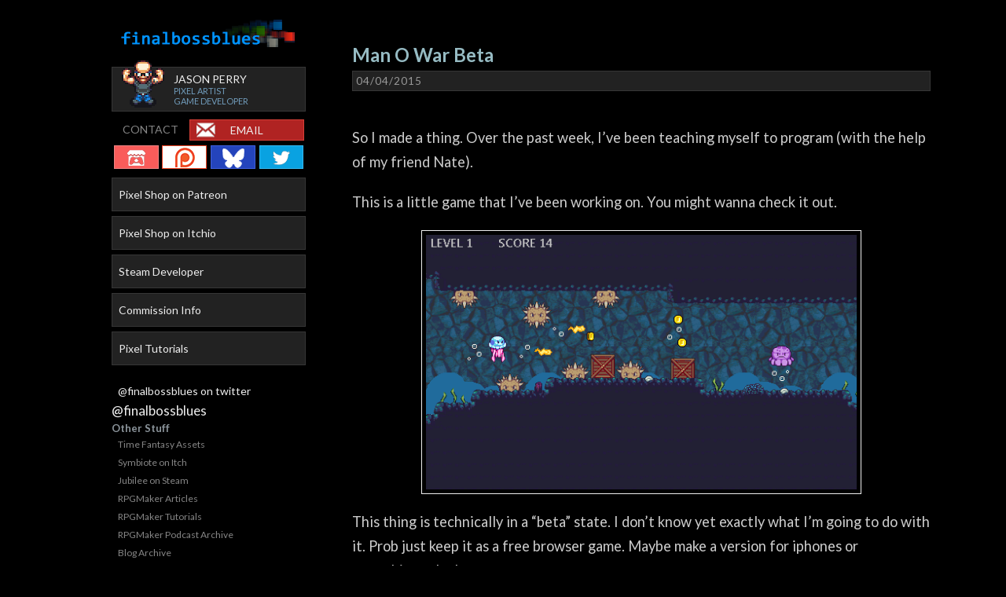

--- FILE ---
content_type: text/html; charset=UTF-8
request_url: https://finalbossblues.com/man-o-war-beta/
body_size: 5178
content:
<!DOCTYPE html>

<html lang="en-US">

	<head profile="http://gmpg.org/xfn/11">
		
		<meta http-equiv="Content-Type" content="text/html; charset=UTF-8" />
		<meta name="viewport" content="width=device-width, initial-scale=1.0, maximum-scale=1.0, user-scalable=no" >
		 
		<title>Man O War Beta &#8211; final boss blues</title>
<link rel='dns-prefetch' href='//s0.wp.com' />
<link rel='dns-prefetch' href='//fonts.googleapis.com' />
<link rel='dns-prefetch' href='//s.w.org' />
<link rel="alternate" type="application/rss+xml" title="final boss blues &raquo; Feed" href="https://finalbossblues.com/feed/" />
<link rel="alternate" type="application/rss+xml" title="final boss blues &raquo; Comments Feed" href="https://finalbossblues.com/comments/feed/" />
<link rel="alternate" type="application/rss+xml" title="final boss blues &raquo; Man O War Beta Comments Feed" href="https://finalbossblues.com/man-o-war-beta/feed/" />
		<script type="text/javascript">
			window._wpemojiSettings = {"baseUrl":"https:\/\/s.w.org\/images\/core\/emoji\/11.2.0\/72x72\/","ext":".png","svgUrl":"https:\/\/s.w.org\/images\/core\/emoji\/11.2.0\/svg\/","svgExt":".svg","source":{"concatemoji":"https:\/\/finalbossblues.com\/wp-includes\/js\/wp-emoji-release.min.js?ver=5.1.19"}};
			!function(e,a,t){var n,r,o,i=a.createElement("canvas"),p=i.getContext&&i.getContext("2d");function s(e,t){var a=String.fromCharCode;p.clearRect(0,0,i.width,i.height),p.fillText(a.apply(this,e),0,0);e=i.toDataURL();return p.clearRect(0,0,i.width,i.height),p.fillText(a.apply(this,t),0,0),e===i.toDataURL()}function c(e){var t=a.createElement("script");t.src=e,t.defer=t.type="text/javascript",a.getElementsByTagName("head")[0].appendChild(t)}for(o=Array("flag","emoji"),t.supports={everything:!0,everythingExceptFlag:!0},r=0;r<o.length;r++)t.supports[o[r]]=function(e){if(!p||!p.fillText)return!1;switch(p.textBaseline="top",p.font="600 32px Arial",e){case"flag":return s([55356,56826,55356,56819],[55356,56826,8203,55356,56819])?!1:!s([55356,57332,56128,56423,56128,56418,56128,56421,56128,56430,56128,56423,56128,56447],[55356,57332,8203,56128,56423,8203,56128,56418,8203,56128,56421,8203,56128,56430,8203,56128,56423,8203,56128,56447]);case"emoji":return!s([55358,56760,9792,65039],[55358,56760,8203,9792,65039])}return!1}(o[r]),t.supports.everything=t.supports.everything&&t.supports[o[r]],"flag"!==o[r]&&(t.supports.everythingExceptFlag=t.supports.everythingExceptFlag&&t.supports[o[r]]);t.supports.everythingExceptFlag=t.supports.everythingExceptFlag&&!t.supports.flag,t.DOMReady=!1,t.readyCallback=function(){t.DOMReady=!0},t.supports.everything||(n=function(){t.readyCallback()},a.addEventListener?(a.addEventListener("DOMContentLoaded",n,!1),e.addEventListener("load",n,!1)):(e.attachEvent("onload",n),a.attachEvent("onreadystatechange",function(){"complete"===a.readyState&&t.readyCallback()})),(n=t.source||{}).concatemoji?c(n.concatemoji):n.wpemoji&&n.twemoji&&(c(n.twemoji),c(n.wpemoji)))}(window,document,window._wpemojiSettings);
		</script>
		<style type="text/css">
img.wp-smiley,
img.emoji {
	display: inline !important;
	border: none !important;
	box-shadow: none !important;
	height: 1em !important;
	width: 1em !important;
	margin: 0 .07em !important;
	vertical-align: -0.1em !important;
	background: none !important;
	padding: 0 !important;
}
</style>
	<link rel='stylesheet' id='wp-block-library-css'  href='https://finalbossblues.com/wp-includes/css/dist/block-library/style.min.css?ver=5.1.19' type='text/css' media='all' />
<link rel='stylesheet' id='contact-form-7-css'  href='https://finalbossblues.com/wp-content/plugins/contact-form-7/includes/css/styles.css?ver=5.1.1' type='text/css' media='all' />
<link rel='stylesheet' id='gallery-all-css-css'  href='https://finalbossblues.com/wp-content/plugins/gallery-images/style/gallery-all.css?ver=5.1.19' type='text/css' media='all' />
<link rel='stylesheet' id='style2-os-css-css'  href='https://finalbossblues.com/wp-content/plugins/gallery-images/style/style2-os.css?ver=5.1.19' type='text/css' media='all' />
<link rel='stylesheet' id='lightbox-css-css'  href='https://finalbossblues.com/wp-content/plugins/gallery-images/style/lightbox.css?ver=5.1.19' type='text/css' media='all' />
<link rel='stylesheet' id='fontawesome-css-css'  href='https://finalbossblues.com/wp-content/plugins/gallery-images/style/css/font-awesome.css?ver=5.1.19' type='text/css' media='all' />
<link rel='stylesheet' id='wilson_googleFonts-css'  href='//fonts.googleapis.com/css?family=Lato%3A400%2C700%2C400italic%2C700italic%7CRaleway%3A400%2C700&#038;ver=5.1.19' type='text/css' media='all' />
<link rel='stylesheet' id='wilson_style-css'  href='https://finalbossblues.com/wp-content/themes/fbb2016/style.css?ver=5.1.19' type='text/css' media='all' />
<link rel='stylesheet' id='__EPYT__style-css'  href='https://finalbossblues.com/wp-content/plugins/youtube-embed-plus/styles/ytprefs.min.css?ver=5.1.19' type='text/css' media='all' />
<style id='__EPYT__style-inline-css' type='text/css'>

                .epyt-gallery-thumb {
                        width: 33.333%;
                }
</style>
<link rel='stylesheet' id='jetpack_css-css'  href='https://finalbossblues.com/wp-content/plugins/jetpack/css/jetpack.css?ver=3.9.10' type='text/css' media='all' />
<link rel='stylesheet' id='podpress_frontend_styles-css'  href='https://finalbossblues.com/wp-content/plugins/podpress/style/podpress.css?ver=5.1.19' type='text/css' media='all' />
<script type="text/javascript">
//<![CDATA[
var podpressL10 = {
	openblogagain : 'back to:',
	theblog : 'the blog',
	close : 'close',
	playbutton : 'Play &gt;'
}
//]]>
</script>
<script type="text/javascript" src="https://finalbossblues.com/wp-content/plugins/podpress/players/1pixelout/1pixelout_audio-player.js"></script>
<script type="text/javascript">//<![CDATA[
	var podPressPlayerFile = "1pixelout_player.swf";
	var podPressPopupPlayerOpt = new Object();
	podPressPopupPlayerOpt["bg"] = "E5E5E5";
	podPressPopupPlayerOpt["text"] = "333333";
	podPressPopupPlayerOpt["leftbg"] = "CCCCCC";
	podPressPopupPlayerOpt["lefticon"] = "333333";
	podPressPopupPlayerOpt["volslider"] = "666666";
	podPressPopupPlayerOpt["voltrack"] = "FFFFFF";
	podPressPopupPlayerOpt["rightbg"] = "B4B4B4";
	podPressPopupPlayerOpt["rightbghover"] = "999999";
	podPressPopupPlayerOpt["righticon"] = "333333";
	podPressPopupPlayerOpt["righticonhover"] = "FFFFFF";
	podPressPopupPlayerOpt["loader"] = "009900";
	podPressPopupPlayerOpt["track"] = "FFFFFF";
	podPressPopupPlayerOpt["border"] = "CCCCCC";
	podPressPopupPlayerOpt["tracker"] = "DDDDDD";
	podPressPopupPlayerOpt["skip"] = "666666";
	podPressPopupPlayerOpt["slider"] = "666666";
	podPressPopupPlayerOpt["initialvolume"] = "70";
	podPressPopupPlayerOpt["buffer"] = "5";
	podPressPopupPlayerOpt["checkpolicy"] = "no";
	podPressPopupPlayerOpt["animation"] = "yes";
	podPressPopupPlayerOpt["remaining"] = "no";
	podpressAudioPlayer.setup("https://finalbossblues.com/wp-content/plugins/podpress/players/1pixelout/" + podPressPlayerFile, {bg:"E5E5E5", text:"333333", leftbg:"CCCCCC", lefticon:"333333", volslider:"666666", voltrack:"FFFFFF", rightbg:"B4B4B4", rightbghover:"999999", righticon:"333333", righticonhover:"FFFFFF", loader:"009900", track:"FFFFFF", border:"CCCCCC", tracker:"DDDDDD", skip:"666666", slider:"666666", initialvolume:"70", buffer:"5", checkpolicy:"no", animation:"yes", remaining:"no",  pagebg:"FFFFFF", transparentpagebg:"yes", encode: "no"} );
//]]></script>
<script type="text/javascript">//<![CDATA[
var podPressBlogURL = "https://finalbossblues.com/";
var podPressBackendURL = "https://finalbossblues.com/wp-content/plugins/podpress/";
var podPressDefaultPreviewImage = "https://finalbossblues.com/wp-content/plugins/podpress/images/vpreview_center.png";
var podPressMP3PlayerWrapper = false;
var podPress_cortado_signed = false;
var podPressOverwriteTitleandArtist = false;
var podPressHTML5 = true;
var podPressHTML5sec = "3b8b3b8b14";
var podPressHTML5_showplayersdirectly = false;
var podPressText_PlayNow = "Play Now";
var podPressText_HidePlayer = "Hide Player";
//]]></script>
<script type='text/javascript' src='https://finalbossblues.com/wp-includes/js/jquery/jquery.js?ver=1.12.4'></script>
<script type='text/javascript' src='https://finalbossblues.com/wp-includes/js/jquery/jquery-migrate.min.js?ver=1.4.1'></script>
<script type='text/javascript'>
/* <![CDATA[ */
var _EPYT_ = {"ajaxurl":"https:\/\/finalbossblues.com\/wp-admin\/admin-ajax.php","security":"3e87914f85","gallery_scrolloffset":"20","eppathtoscripts":"https:\/\/finalbossblues.com\/wp-content\/plugins\/youtube-embed-plus\/scripts\/","epresponsiveselector":"[\"iframe.__youtube_prefs_widget__\"]","epdovol":"1","version":"11.0.1","evselector":"iframe.__youtube_prefs__[src], iframe[src*=\"youtube.com\/embed\/\"], iframe[src*=\"youtube-nocookie.com\/embed\/\"]"};
/* ]]> */
</script>
<script type='text/javascript' src='https://finalbossblues.com/wp-content/plugins/youtube-embed-plus/scripts/ytprefs.min.js?ver=5.1.19'></script>
<script type='text/javascript' src='https://finalbossblues.com/wp-content/plugins/podpress/js/podpress.js?ver=5.1.19'></script>
<link rel='https://api.w.org/' href='https://finalbossblues.com/wp-json/' />
<link rel="EditURI" type="application/rsd+xml" title="RSD" href="https://finalbossblues.com/xmlrpc.php?rsd" />
<link rel="wlwmanifest" type="application/wlwmanifest+xml" href="https://finalbossblues.com/wp-includes/wlwmanifest.xml" /> 
<link rel='prev' title='Time Fantasy Preview' href='https://finalbossblues.com/time-fantasy-preview/' />
<link rel='next' title='Symbiote Game' href='https://finalbossblues.com/symbiote-game/' />
<meta name="generator" content="WordPress 5.1.19" />
<link rel="canonical" href="https://finalbossblues.com/man-o-war-beta/" />
<link rel='shortlink' href='https://wp.me/p27gKn-WE' />
<link rel="alternate" type="application/json+oembed" href="https://finalbossblues.com/wp-json/oembed/1.0/embed?url=https%3A%2F%2Ffinalbossblues.com%2Fman-o-war-beta%2F" />
<link rel="alternate" type="text/xml+oembed" href="https://finalbossblues.com/wp-json/oembed/1.0/embed?url=https%3A%2F%2Ffinalbossblues.com%2Fman-o-war-beta%2F&#038;format=xml" />
      
	      <!--Customizer CSS--> 
	      
	      <style type="text/css">
	           	           	           	           	           	           	           	           	           	           	           	           	           	           	           	           	           	           	           	           	           	           	           	           	           	           	           	           	           	           	           	           	           	           	           	           	           	           	           	           	           	           	           	           	           	           	           	           	           	           	           	           	           	           	           	           	           	           	      </style> 
	      
	      <!--/Customizer CSS-->
	      
      

<!-- Jetpack Open Graph Tags -->
<meta property="og:type" content="article" />
<meta property="og:title" content="Man O War Beta" />
<meta property="og:url" content="https://finalbossblues.com/man-o-war-beta/" />
<meta property="og:description" content="So I made a thing. Over the past week, I&#8217;ve been teaching myself to program (with the help of my friend Nate). This is a little game that I&#8217;ve been working on. You might wanna check it …" />
<meta property="article:published_time" content="2015-04-05T01:28:54+00:00" />
<meta property="article:modified_time" content="2015-04-05T01:28:54+00:00" />
<meta property="og:site_name" content="final boss blues" />
<meta property="og:image" content="http://finalbossblues.com/wp-content/uploads/2015/04/MoWscreenshot.png" />
<meta property="og:locale" content="en_US" />
<meta name="twitter:card" content="summary" />

<style id="custom-css-css">/*
Welcome to Custom CSS!

To learn how this works, see http://wp.me/PEmnE-Bt
*/</style>
	
	</head>
	
	<body class="post-template-default single single-post postid-3636 single-format-standard">
	
		<div class="wrapper">
	
			<div class="sidebar">
							
				<div class="blog-header">
				
										
						<a class="blog-logo" href='https://finalbossblues.com/' title='final boss blues &mdash; ' rel='home'>
				        	<img src='http://finalbossblues.com/wp-content/uploads/2016/03/logo.png' alt='final boss blues'>
				        </a>
					
					
				</div> <!-- /blog-header -->
				
				
				<div class="blog-menu">	
				<a href="http://finalbossblues.com/">	
				<div class="headboxa">
					<img src = "https://finalbossblues.com/wp-content/themes/fbb2016/images/av.png">
					<span style="color: #eeeeee;font-size: 14px;">JASON PERRY</span><br /> 
					PIXEL ARTIST<br /> 
					GAME DEVELOPER	
				</div>
				</a>
				
				<div class="headboxnavcontact1">
					<div class="headboxnavcontact2">
						CONTACT
					</div>
					
					<a href="http://finalbossblues.com/contact/"><div class="sbox_email">EMAIL</div></a>
					
					<div class="sbdiv"></div>
					
					<a href="https://finalbossblues.itch.io">
	 					<div class="sbox_itch">
	 						<img src="https://finalbossblues.com/wp-content/themes/fbb2016/images/ic_itch.png">
	 					</div></a>
					<a href="https://www.patreon.com/finalbossblues">
	 					<div class="sbox_twitch">
	 						<img src="https://finalbossblues.com/wp-content/themes/fbb2016/images/ic_pat.png">
	 					</div></a>
					<a href="https://bsky.app/profile/finalbossblues.itch.io">
						<div class="sbox_face">
							<img src="https://finalbossblues.com/wp-content/themes/fbb2016/images/ic_face.png">
						</div></a>
					<a href="https://twitter.com/finalbossblues">
	 					<div class="sbox_twitter">
	 						<img src="https://finalbossblues.com/wp-content/themes/fbb2016/images/ic_twitter.png">
	 					</div></a>
				
				</div>
				
				<div class="headboxnav">
					<a href="https://www.patreon.com/c/finalbossblues">Pixel Shop on Patreon</a>
				</div>
				<div class="headboxnav">
					<a href="https://finalbossblues.itch.io/">Pixel Shop on Itchio</a>
				</div>
				<div class="headboxnav">
					<a href="https://store.steampowered.com/search/?developer=finalbossblues">Steam Developer</a>
				</div>
				<div class="headboxnav">
					<a href="http://finalbossblues.com/art-commissions/">Commission Info</a>
				</div>
				<div class="headboxnav">
					<a href="http://finalbossblues.com/pixel-tutorials/">Pixel Tutorials</a>
				</div>
				
				

				
				<div class="headboxnavtwittop">
					<a href="https://twitter.com/finalbossblues">
	 @finalbossblues on twitter</a>
				</div>

				<a class="twitter-timeline" data-dnt="true" href="https://twitter.com/finalbossblues" data-widget-id="296584174473723904" data-chrome="noheader nofooter" data-tweet-limit="1">@finalbossblues</a>
<script>!function(d,s,id){var js,fjs=d.getElementsByTagName(s)[0],p=/^http:/.test(d.location)?'http':'https';if(!d.getElementById(id)){js=d.createElement(s);js.id=id;js.src=p+"://platform.twitter.com/widgets.js";fjs.parentNode.insertBefore(js,fjs);}}(document,"script","twitter-wjs");</script>

				
					<span style="color: #8d969d;font-size: 13px;"><strong>Other Stuff</strong></span><br />
				
				<div class="headboxnav2">
					<a href="http://timefantasy.net/">Time Fantasy Assets</a>
				</div>

				<div class="headboxnav2">
					<a href="https://finalbossblues.itch.io/symbiote">Symbiote on Itch</a>
				</div>


				<div class="headboxnav2">
					<a href="https://store.steampowered.com/app/1774220/Jubilee/">Jubilee on Steam</a>
				</div>
<div class="headboxnav2">
<a href="http://finalbossblues.com/writing-articles/">RPGMaker Articles</a>
</div>

				<div class="headboxnav2">
					<a href="http://finalbossblues.com/rpg-maker-tutorials/">RPGMaker Tutorials</a>
				</div>
				<div class="headboxnav2">
					<a href="http://finalbossblues.com/podcasts-archive/">RPGMaker Podcast Archive</a>
				</div>
				<div class="headboxnav2">
					<a href="http://finalbossblues.com/category/blog/">Blog Archive</a>
				</div>



					 
				</div> <!-- /blog-menu -->
				
													
			</div> <!-- /sidebar -->
<div class="content">
											        
		
		<div class="posts">
	
			<div id="post-3636" class="post-3636 post type-post status-publish format-standard hentry category-blog">
			
							
				<div class="post-inner">

				<div class="post-header">
					
				    <h1 class="post-title"><a href="https://finalbossblues.com/man-o-war-beta/" rel="bookmark" title="Man O War Beta">Man O War Beta</a></h1>
				    
				    	
	<div class="post-meta">
	
		<span class="post-date"><a href="https://finalbossblues.com/man-o-war-beta/" title="Man O War Beta">04/04/2015</a></span>
			
				
				
										
	</div> <!-- /post-meta -->

				    
				</div> <!-- /post-header -->
													                                    	    
				<div class="post-content">
					    		            			            	                                                                                            
					<p>So I made a thing. Over the past week, I&#8217;ve been teaching myself to program (with the help of my friend Nate).</p>
<p>This is a little game that I&#8217;ve been working on. You might wanna check it out.</p>
<p><a href="http://finalbossblues.com/des/pen15/manowar/"><img class="aligncenter size-full wp-image-3641" src="http://finalbossblues.com/wp-content/uploads/2015/04/MoWscreenshot.png" alt="MoWscreenshot" width="560" height="331" srcset="https://finalbossblues.com/wp-content/uploads/2015/04/MoWscreenshot.png 560w, https://finalbossblues.com/wp-content/uploads/2015/04/MoWscreenshot-300x177.png 300w" sizes="(max-width: 560px) 100vw, 560px" /></a></p>
<p>This thing is technically in a &#8220;beta&#8221; state. I don&#8217;t know yet exactly what I&#8217;m going to do with it. Prob just keep it as a free browser game. Maybe make a version for iphones or something, who knows.</p>
<p><a title="Man O War" href="http://finalbossblues.com/des/pen15/manowar/">The game is here. Click.</a></p>
<p>Feedback would be appreciated of course. Particularly about the level design. Thanks for playing. :)<a href="http://finalbossblues.com/wp-content/uploads/2015/04/MoWscreenshot.png"><br />
</a></p>
							
													        
				</div> <!-- /post-content -->
				            
				<div class="clear"></div>
				
			</div> <!-- /post-inner -->
			
		</div> <!-- /post -->
		
	</div> <!-- /posts -->
								
	<div class="post-meta-bottom">
	
		<div class="post-cat-tags">
														
			<p class="post-categories"><span>Categories:</span> <a href="https://finalbossblues.com/category/blog/" rel="category tag">Blog</a></p>
			
					
		</div> <!-- /post-cat-tags -->
										
									
	</div> <!-- /post-meta-bottom -->
	
				
	   

		
		<div class="credits">
		
			<div class="credits-inner">
							
				<p class="credits-right">
					
					<a title="To the top" class="tothetop">Up &uarr;</a>
					
				</p>
				
				<div class="clear"></div>
			
			</div> <!-- /credits-inner -->
			
		</div> <!-- /credits -->
	
	</div> <!-- /content -->
	
	<div class="clear"></div>
	
</div> <!-- /wrapper -->

	<div style="display:none">
	</div>
<script type='text/javascript'>
/* <![CDATA[ */
var wpcf7 = {"apiSettings":{"root":"https:\/\/finalbossblues.com\/wp-json\/contact-form-7\/v1","namespace":"contact-form-7\/v1"}};
/* ]]> */
</script>
<script type='text/javascript' src='https://finalbossblues.com/wp-content/plugins/contact-form-7/includes/js/scripts.js?ver=5.1.1'></script>
<script type='text/javascript' src='https://finalbossblues.com/wp-content/plugins/gallery-images/js/jquery.colorbox.js?ver=1.0.0'></script>
<script type='text/javascript' src='https://finalbossblues.com/wp-content/plugins/gallery-images/js/gallery-all.js?ver=1.0.0'></script>
<script type='text/javascript' src='https://finalbossblues.com/wp-content/plugins/gallery-images/js/jquery.hugeitmicro.min.js?ver=1.0.0'></script>
<script type='text/javascript' src='https://s0.wp.com/wp-content/js/devicepx-jetpack.js?ver=202605'></script>
<script type='text/javascript' src='https://finalbossblues.com/wp-content/themes/fbb2016/js/global.js?ver=5.1.19'></script>
<script type='text/javascript' src='https://finalbossblues.com/wp-includes/js/comment-reply.min.js?ver=5.1.19'></script>
<script type='text/javascript' src='https://finalbossblues.com/wp-content/plugins/youtube-embed-plus/scripts/fitvids.min.js?ver=5.1.19'></script>
<script type='text/javascript' src='https://finalbossblues.com/wp-includes/js/wp-embed.min.js?ver=5.1.19'></script>
<script type='text/javascript' src='https://stats.wp.com/e-202605.js' async defer></script>
<script type='text/javascript'>
	_stq = window._stq || [];
	_stq.push([ 'view', {v:'ext',j:'1:3.9.10',blog:'31285347',post:'3636',tz:'-5',srv:'finalbossblues.com'} ]);
	_stq.push([ 'clickTrackerInit', '31285347', '3636' ]);
</script>

</body>
</html>

--- FILE ---
content_type: text/css
request_url: https://finalbossblues.com/wp-content/themes/fbb2016/style.css?ver=5.1.19
body_size: 9050
content:
/*---------------------------------------------------------------------------------

	Theme Name: Wilson
	Version: 1.24
	Description: Wilson is a clean, simple and responsive theme for personal sites and blogs. Features responsive design, retina-ready assets, custom accent color support, custom logo support, custom widgets (video, Flickr and Dribbble), page templates, editor styles and translation-ready code. Included translations: Swedish/svenska, German/deutsch. Demo: http://www.andersnoren.se/themes/wilson/
	Tags: black, dark, white, red, two-columns, fluid-layout, responsive-layout, custom-menu, custom-colors, editor-style, featured-images, flexible-header, post-formats, sticky-post, threaded-comments, translation-ready
	Author: Anders NorÃ©n
	Author URI: http://www.andersnoren.se
	Theme URI: http://www.andersnoren.se/teman/wilson-wordpress-theme/
	License: GNU General Public License version 2.0
	License URI: http://www.gnu.org/licenses/gpl-2.0.html
	

-----------------------------------------------------------------------------------

	0.	CSS Reset & Clearfix
	1.	Document Setup
	2.  Structure
	3.	Header
	4.	Navigation
	5.	Widgets
	6.	Main Content
	7.	Post formats
	8.  Single post
	9.	Post Content
	10.	Comments
	11.	Pagination
	12.	Page & Page Templates
	13.	Footer
	14.	Credits
	15.	Responsive

----------------------------------------------------------------------------------- */


/* -------------------------------------------------------------------------------- */
/*	0. CSS Reset
/* -------------------------------------------------------------------------------- */

html, body { margin:0; padding:0;}

h1, h2, h3, h4, h5, h6, p, blockquote, address, big, cite, code, em, font, img, small, strike, sub, sup, li, ol, ul, fieldset, form, label, legend, button, table, caption, tr, th, td {
	margin: 0;
	padding: 0;
	border: 0;
	font-weight: normal;
	font-style: normal;
	font-size: 100%;
	line-height: 1;
	font-family: inherit;
	text-align: left;
}

table {
	border-collapse: collapse;
	border-spacing: 0;
}

ol, ul { list-style: none; }

blockquote:before, 
blockquote:after { 
    content: ''; 
}

a { outline: none; }

input[type=search] {
   -moz-appearance: none;
   -webkit-appearance: none;
}

input[type=search]::-webkit-search-decoration, input[type=search]::-webkit-search-cancel-button, input[type=search]::-webkit-search-results-button, input[type=search]::-webkit-search-results-decoration {
  display: none;
}


/* -------------------------------------------------------------------------------- */
/*	1. Document setup
/* -------------------------------------------------------------------------------- */


body {
    background: #000000;
    border: none;
	color: #ccc;
    font-family: 'Lato', 'Helvetica Neue', sans-serif;
	font-size: 17px;
	margin: 0;
	padding: 0;
	-webkit-font-smoothing: subpixel-antialiased;
}

body a {
	color: #0095ff;
	text-decoration: none;
}

body a:hover {
	color: #0095ff;
	text-decoration: none;
}

* { 
        -webkit-box-sizing: border-box; 
        -moz-box-sizing:    border-box; 
	box-sizing:             border-box; 
}

img {
    height: auto;
	max-width: 100%;
}

.hidden { display: none; }
.clear { clear: both; }
.left { float: left; }
.right { float: right; }

::selection {
	background: #333;
	color: #000;
}

::-webkit-input-placeholder { color: #A9A9A9; }
:-ms-input-placeholder { color: #A9A9A9; }

iframe {
  margin:0px;
  padding:0px;
  border: none;
	width: 552px;
	height: 167px;
}


/* Transitions --------------------------------------- */


body a,
.post-tags a::after {
	-webkit-transition: all 0.1s ease-in-out;
	 -moz-transition: all 0.1s ease-in-out;
	 -ms-transition: all 0.1s ease-in-out;
	 -o-transition: all 0.1s ease-in-out;
	 transition: all 0.1s ease-in-out;
}

.blog-menu a,
.blog-menu ul .has-children,
.blog-title a,
.post-title a,
.format-bubble,
.post-meta a,
.featured-media a img,
.content form input,
.content form textarea,
.media-caption,
.post-nav a,
.archive-nav a,
#s,
.searchsubmit,
.widget-content ul li,
.widget_recent_entries a,
.search-toggle.active .metal,
.search-toggle.active .handle,
a.more-link,
.dribbble-shot,
.flickr_badge_image a img,
.mobile-menu a {
	-webkit-transition: all 0.1s ease-in-out;
	 -moz-transition: all 0.1s ease-in-out;
	 -ms-transition: all 0.1s ease-in-out;
	 -o-transition: all 0.1s ease-in-out;
	 transition: all 0.1s ease-in-out;
}

.nav-toggle,
.nav-toggle p,
.nav-toggle .bar,
.tothetop {
	-webkit-transition: all 0.1s ease-in-out;
	 -moz-transition: all 0.1s ease-in-out;
	 -ms-transition: all 0.1s ease-in-out;
	 -o-transition: all 0.1s ease-in-out;
	 transition: all 0.1s ease-in-out;
}


/* Screen Reader Text --------------------------------------- */


.screen-reader-text {
	clip: rect( 1px, 1px, 1px, 1px );
	height: 1px;
    overflow: hidden;
    position: absolute !important;
	width: 1px;
}

.screen-reader-text:focus {
	background-color: #f1f1f1;
	border-radius: 3px;
	box-shadow: 0 0 2px 2px rgba(0, 0, 0, 0.6);
	clip: auto !important;
	color: #21759b;
	display: block;
	font-size: 14px;
	font-size: 0.875rem;
	font-weight: bold;
	height: auto;
	left: 5px;
	line-height: normal;
	padding: 15px 23px 14px;
	text-decoration: none;
	top: 5px;
	width: auto;
	z-index: 100000; /* Above WP toolbar. */
}


/* -------------------------------------------------------------------------------- */
/*	2.	Structure
/* -------------------------------------------------------------------------------- */


.wrapper { 
	background: ;
	background-size: 68% auto;
	margin: 0 auto;
	max-width: 86%;
	position: relative;
	width: 1160px;
}

.sidebar {
    float: left;
	margin-top: 18px;
    width: 32%;
}

.content {
    background: #000;
	float: right;
    position: relative;
    width: 68%;
	z-index: 2;
}


/* -------------------------------------------------------------------------------- */
/*	3. Sidebar
/* -------------------------------------------------------------------------------- */


.blog-header,
.blog-menu,
.sidebar .widgets {
	padding-left: 15%;
	padding-right: 15%;
}

.blog-header { text-align: center; }


/* Blog logo --------------------------------------- */


.blog-logo { display: inline-block; }

.blog-logo img {
	display: block;
	height: auto;
    max-width: 100%;
	width: auto;
}


/* Blog title --------------------------------------- */


.blog-title a {
    color: #FFF;
	display: block;
    font-family: 'Raleway', sans-serif;
	font-size: 1.75em;
    font-weight: 700;
    letter-spacing: 1px;
	line-height: 120%;
    margin-bottom: 10px;
	text-transform: uppercase;
}

.blog-title a:hover { color: #0095ff; }

.blog-description {
    color: rgba( 255, 255, 255, 0.5 );
	font-family: 'Raleway', sans-serif;
	font-weight: 400;
	line-height: 120%;
}


/* -------------------------------------------------------------------------------- */
/*	4. Navigation
/* -------------------------------------------------------------------------------- */


.nav-toggle,
.mobile-menu { 
    display: none; 
}

.blog-menu {
	padding-top: 0;
	padding-bottom: 0;
	margin-top: 0;
	margin-bottom: 15%;
	background: #000;
}

.blog-menu a { 
	position: relative;
	display: block;
	color: #eee;
}

.blog-menu a:hover { color: #0095ff; }

.blog-menu .current-menu-item > a { color: #0095ff; }
.blog-menu .current-menu-item a:hover { padding-left: 0; }

.blog-menu .sub-menu,
.blog-menu .children {
	margin-left: 25px;
}


/* -------------------------------------------------------------------------------- */
/*	5. Widgets
/* -------------------------------------------------------------------------------- */


.widget { 
	color: #FFF;
	padding-bottom: 40px;
	border-bottom: 4px solid rgba(255,255,255,0.1);
	margin-bottom: 40px;
	font-size: 0.9em;
}

.widget:last-child { 
	padding-bottom: 0;
	border-bottom: none;
	margin-bottom: 0;
}

.widget-title {
	text-transform: uppercase;
	font-weight: 600;
	letter-spacing: 1px;
	margin-bottom: 20px;
	font-size: 13px;
	font-family: 'Raleway', sans-serif;
	color: #FFF;
}

/* widget content */

.widget-content {
	color: rgba(255,255,255,0.7);
	line-height: 150%;
}

.widget-content *:last-child { margin-bottom: 0; }

.widget-content a:hover { text-decoration: underline }

.widget-content .textwidget { line-height: 160%; }

.widget-content p {
	line-height: 160%;
	margin-bottom: 1em;
}

.widget-content li ul { padding-left: 8px; }

.widget-content ul li {
	padding: 10px 0;
	border-top: 1px solid rgba(255,255,255,0.1);
	line-height: 140%;
}

.widget-content ul li:first-child { border-top: 0; }


/* Widget recent entries --------------------------------------- */


.widget_recent_entries li .post-date { margin-left: 5px; color: rgba(255,255,255,0.4); }
.widget_recent_entries li .post-date:before { content: "("; }
.widget_recent_entries li .post-date:after { content: ")"; }


/* Widget search --------------------------------------- */


.widget_search .searchform #s {
	padding: 16px 45px 16px 16px;
	background: #48515C;
	font-family: 'Lato', sans-serif;
	font-size: 1rem;
	border-radius: 6px;
	-webkit-font-smoothing: subpixel-antialiased;
	color: #FFF;
}

.widget_search .searchform #s:focus { color: #FFF; }

.widget_search .searchform .searchsubmit { right: 21px; }

.widget_search .searchform .searchsubmit,
.widget_search .searchform .searchsubmit:before { background: #FFF; }
.widget_search .searchform .searchsubmit:after { background: #48515C; }


/* Widget tag cloud --------------------------------------- */


.widget_tag_cloud .tagcloud a { font-size: 13px !important; }

.tagcloud a {
	display: block;
	float: left;
	padding: 8px 11px;
	line-height: 1;
	margin: 0 5px 5px 0;
	background: rgba(0,0,0,0.2);
	color: rgba(255,255,255,0.5);
	border-radius: 3px;
}

.tagcloud a:hover {
	background: #0095ff;
	text-decoration: none;
	color: #FFF;
}


/* Widget calendar --------------------------------------- */


#wp-calendar {
	width: 100%;
	max-width: 100%;
	text-align: center;
}

#wp-calendar a { color: #0095ff; }

#wp-calendar,
#wp-calendar caption,
#wp-calendar tr,
#wp-calendar td,
#wp-calendar th {
	text-align: center;
}

#wp-calendar caption,
#wp-calendar th,
#wp-calendar td {
	padding: 4% 2%;
}

#wp-calendar caption { text-transform: capitalize; }

#wp-calendar thead { 
	border-top: 1px solid #48515C;
	border-bottom: 1px solid #48515C;
}

#wp-calendar thead th {
	font-weight: bold;
	text-transform: uppercase;
	font-size: 0.9em;
}

#wp-calendar tfoot { border-top: 1px solid #48515C; }
#wp-calendar tfoot td { padding: 0; }
#wp-calendar tfoot #prev { text-align: left; }
#wp-calendar tfoot #next { text-align: right; }

#wp-calendar tfoot a {
	display: block;
	color: rgba(255,255,255,0.5);
	padding: 0.6em 0;
}

#wp-calendar tfoot a:hover {
	text-decoration: none;
	color: #FF6558;
}


/* Widget Flickr --------------------------------------- */


.flickr_badge_image {
	width: 30%;
	margin-bottom: 5%;
	margin-left: 5%;
	overflow: hidden;
	float: left;
	line-height: 0;
}

.flickr_badge_image a img {
	display: block;
	padding: 5px;
	background: rgba(255,255,255,0.1);
}

.flickr_badge_image a:hover img { background: #0095ff; }

#flickr_badge_image1,
#flickr_badge_image4,
#flickr_badge_image7,
#flickr_badge_image10,
#flickr_badge_image13,
#flickr_badge_image16,
#flickr_badge_image19,
#flickr_badge_image22,
#flickr_badge_image25 {
	margin-left: 0;
}

.widgetmore a {
	display: block;
	clear: both;
	padding: 0.5em 0;
}


/* Widget Dribbble --------------------------------------- */


.dribbble-shot {
	display: block;
	width: 47.5%;
	margin-bottom: 5%;
	margin-right: 5%;
	padding: 5px;
	overflow: hidden;
	float: left;
	background: rgba(255,255,255,0.1);
}

.dribbble-shot img { display: block; }

.dribbble-shot:nth-child(2n) { margin-right: 0; }

.dribbble-shot:hover { background: #0095ff; }


/* -------------------------------------------------------------------------------- */
/*	6. Main content
/* -------------------------------------------------------------------------------- */


.post,
.post.page,
.search .page {
	position: relative;
	background: #000;
	border-top: 4px solid #EEE;
}

.post:first-child,
.post.page-first-child { border-top: none; }

.post-inner { padding-top: 56px; padding-left: 6px; padding-right:6px; }

/* Featured media --------------------------------------- */

.featured-media { 
	position: relative; 
	margin: 8% 8% 0 8%;
}

.featured-media + .post-inner { padding-top: 6%; }

.featured-media img { 
	display: block; 
	border-radius: 4px;
}

.featured-media iframe { 
	display: block;
	border: none; 
	max-width: 100%; 
	height: auto; 
}

.featured-media a:hover img { 
	opacity: 0.8; 
}

.featured-media .sticky-post {
	position: absolute;
	top: 5%;
	right: 0;
	padding: 8px 10px;
	border-radius: 4px 0 0 4px;
	background: #0095ff;
	color: #FFF;
	font-size: 0.7em;
	text-transform: uppercase;
	letter-spacing: 1px;
	z-index: 10;
}

.media-caption-container { 
	position: absolute; 
	width: 95%; 
	margin-left: 2.5%; 
	bottom: 1.5em; 
	text-align: center; 
	font-size: 0.85em; 
}

.media-caption { 
	display: inline-block; 
	padding: 7px 11px; 
	border-radius: 3px; 
	background: #262626; 
	background: rgba(38,38,38,0.75); 
	color: #FFF; 
	text-align: center; 
	line-height: 130%;
}

.featured-media a:hover .media-caption { 
	background: #262626; 
	color: #FFF; 
}

/* Post header --------------------------------------- */

.post-header { margin-bottom: 6%; }

.post-meta {
	padding: 4px;
	border: 1px solid #363636;
	font-size: 0.8em;
	color: #999;
	text-transform: uppercase;
	letter-spacing: 1px;
	background-color: #222222;
}

.post-meta.light { 
	text-align: center;
	margin-bottom: 20px;
}

.post-meta a { color: #999; }
.post-meta a:hover { color: #0095ff; }

.post-meta .date-sep { margin: 0 5px; color: #DDD; }

.post-title {
	font-size: 1.4em;
	line-height: 120%;
	margin-bottom: 6px;
	font-weight: 700;
	color: #96bbc3;
	
-webkit-hyphens: auto;
   -moz-hyphens: auto;
        hyphens: auto;
}

.post-title a { color: #96bbc3; }


/* -------------------------------------------------------------------------------- */
/*	7. Post formats
/* -------------------------------------------------------------------------------- */


.post.format-aside,
.post.format-aside + .post,
.post.format-quote,
.post.format-quote + .post {
	border-top: none;
}

/* Format aside --------------------------------------- */

.blog .format-aside,
.archive .format-aside,
.search .format-aside { background: #EEE; }

/* Format quote --------------------------------------- */

.blog .format-quote,
.archive .format-quote,
.search .format-quote { background: #96bbc3; }

.blog .format-quote .post-meta.light,
.archive .format-quote .post-meta.light,
.search .format-quote .post-meta.light { 
	text-align: center;
	margin-bottom: 25px;
}

.blog .format-quote .post-meta.light a,
.archive .format-quote .post-meta.light a,
.search .format-quote .post-meta.light a { color: rgba(255,255,255,0.4); }
.blog .format-quote .post-meta.light a:hover,
.archive .format-quote .post-meta.light a:hover,
.search .format-quote .post-meta.light a:hover { color: #FFF; }

.blog .format-quote .date-sep,
.archive .format-quote .date-sep,
.search .format-quote .date-sep { color: rgba(255,255,255,0.2); }

.blog .format-quote blockquote,
.archive .format-quote blockquote,
.search .format-quote blockquote {
	padding: 0;
	text-align: center;
	color: #FFF;
	background: none;
	font-size: 1.3em;
	font-family: 'Raleway', sans-serif;
}

.blog .format-quote blockquote p,
.archive .format-quote blockquote p,
.search .format-quote blockquote p { text-align: center; }

.blog .format-quote blockquote cite,
.archive .format-quote blockquote cite,
.search .format-quote blockquote cite {
	font-weight: 400;
	font-size: 0.9rem;
	text-align: center;
	letter-spacing: 2px;
	font-family: 'Lato', sans-serif;
}

.blog .format-quote blockquote cite,
.archive .format-quote blockquote cite,
.search .format-quote blockquote cite,
.blog .format-quote blockquote cite a,
.archive .format-quote blockquote cite a,
.search .format-quote blockquote cite a {
	color: #FFF;
}

.blog .format-quote blockquote cite a:hover,
.archive .format-quote blockquote cite a:hover,
.search .format-quote blockquote cite a:hover {
	color: #0095ff;
	text-decoration: none;
}


/* -------------------------------------------------------------------------------- */
/*	8. Single post
/* -------------------------------------------------------------------------------- */


.post-cat-tags {
	margin: 0 8% 4% 8%;
	position: relative;
	font-size: 0.9em; 
	font-weight: 400;
	color: #999;
}

.post-cat-tags a:hover { text-decoration: underline; }

.post-cat-tags p {
	display: inline-block;
	line-height: 130%;
}

.post-categories { margin-right: 20px; }

.post-tags { margin-top: 10px; }

/* post-nav */

.archive-nav.post-nav { background: #000; }

.archive-nav.post-nav a { background: #1B2027; }


/* -------------------------------------------------------------------------------- */
/*	9. Post content
/* -------------------------------------------------------------------------------- */


.post-content { font-size: 1.075em; }

.post-content a:hover { text-decoration: underline; }

.post-content p,
.post-content blockquote,
.post-content ul,
.post-content ol,
.post-content address,
.post-content dl,
.post-content .wp-caption,
.post-content pre {
	line-height: 170%;
	margin-bottom: 1.1em;
}

.post-content p iframe {
  margin:0px;
  padding:0px;
  border: none;
	width: 552px;
	height: 167px;
}


.post-content > *:first-child { margin-top: 0; }
.post-content *:last-child { margin-bottom: 0; }

.post-content h1, .post-content h2, .post-content h3, .post-content h4, .post-content h5, .post-content h6 {
	margin: 12px 0 12px;
	color: #444;
	line-height: 100%;
}

.post-content h1 { font-size: 2em; font-weight: 700; }

.post-content h2 { font-size: 1.75em; font-weight: 700; }

.post-content h3 { font-size: 1.5em; font-weight: 700; }

.post-content h4 { font-size: 1.25em; }

.post-content h5 { font-size: 1.1em; }

.post-content h6 {
	font-size: 0.9em;
	font-weight: bold;
	text-transform: uppercase;
	letter-spacing: 1px;
}

.post-content h1+h1, .post-content h1+h2, .post-content h1+h3, .post-content h1+h4, .post-content h1+h5, .post-content h1+h6,
.post-content h2+h1, .post-content h2+h2, .post-content h2+h3, .post-content h2+h4, .post-content h2+h5, .post-content h2+h6,
.post-content h3+h1, .post-content h3+h2, .post-content h3+h3, .post-content h3+h4, .post-content h3+h5, .post-content h3+h6,
.post-content h4+h1, .post-content h4+h2, .post-content h4+h3, .post-content h4+h4, .post-content h4+h5, .post-content h4+h6,
.post-content h5+h1, .post-content h5+h2, .post-content h5+h3, .post-content h5+h4, .post-content h5+h5, .post-content h5+h6,
.post-content h6+h1, .post-content h6+h2, .post-content h6+h3, .post-content h6+h4, .post-content h6+h5, .post-content h6+h6 {
	margin-top: 12px;
}

.post-content blockquote {
	padding: 1em;
	font-size: 1.1em;
	line-height: 150%;
	color: #666;
	background: #EEE;
	font-family: 'Raleway', 'Helvetica Neue', sans-serif;
}

.post-content cite {
	font-weight: 700;
	letter-spacing: 1px;
	text-transform: uppercase;
	line-height: 140%;
	color: #666;
	font-size: 0.9rem;
}

.post-content cite:before { content: "â€” "; }

.post-content blockquote cite {
	display: block;
	margin-top: 1em;
}

.post-content blockquote cite em { font-style: italic; font-weight: bold; }

em, q {  font-style: italic;  }

.post-content strong em,
.post-content em strong {
	font-weight: bold;
	font-style: italic;
}

.post-content big { font-size: 1.25em; }

abbr, acronym { cursor: help; }

code, kbd, pre {
	font-size: 0.85em;
	background: #EEE;
	font-family: Menlo, Monaco, monospace;
}

.post-content .highlight {
	background: #fcf8a5;
	width: auto;
	display: inline;
	padding: 2px 3px;
}

.post-content kbd,
.post-content code {
	padding: 5px;
	border-radius: 3px;
}

.post-content dl { line-height: 160%; }

.post-content dl dt { font-weight: bold; }

.post-content hr {
	width: 50%;
	height: 4px;
	background: #EEE;
	margin: 2em auto;
	border: 0;
}

.post-content ul {
	list-style: disc;
	margin-left: 1.5em;
}

.post-content ul ul { list-style: circle; }
.post-content ul ul ul { list-style: square; }

.post-content ol {
	list-style: decimal;
	margin-left: 1.5em;
}

.post-content ol ol { list-style: lower-alpha; }
.post-content ol ol ol {
	list-style: lower-roman;
}

.post-content ul ul,
.post-content ul ol,
.post-content ol ul,
.post-content ol ol {
	margin-bottom: 0;
}

.post-content li {
	margin-bottom: 0.5em;
	line-height: 170%;
}

.post-content ul ul li,
.post-content ul ol li,
.post-content ol ul li,
.post-content ol ol li {
	margin-top: 0.5em;
}

.post-content ol > li:last-child,
.post-content ul > li:last-child {
	margin-bottom: 0;
}

.post-content address {
	padding: 3% 3.5%;
	background: #F1F1F1;
}

.post-content pre {
	white-space: pre-wrap;       /* css-3 */
	white-space: -moz-pre-wrap;  /* Mozilla, since 1999 */
	white-space: -pre-wrap;      /* Opera 4-6 */
	white-space: -o-pre-wrap;    /* Opera 7 */
	word-wrap: break-word;       /* Internet Explorer 5.5+ */
	line-height: 140%;
	padding: 2% 2.5%;
	background: #f1f1f1;
}

.post-content a.more-link {
	display: inline-block;
	background: #96bbc3;
	padding: 15px 18px 18px;
	color: #000;
	font-size: 0.85em;
	line-height: 1;
	border-radius: 4px; 
}

.post-content a.more-link:hover { 
	background: #0095ff;
	color: #000;
	text-decoration: none;
}


/* Post media --------------------------------------- */


.wp-caption,
.post-content img {
	max-width: 100%;
}

.wp-caption a,
.wp-caption img { display: block; }

img.alignleft,
.alignleft img,
img.aligncenter,
.aligncenter img,
img.alignright,
.alignright img {
	box-sizing: border-box;
	padding: 5px;
	border: 1px solid #EEE;
}

.post-content .alignleft,
.post-content .alignright {
	margin-bottom: 1.2em;
	max-width: 40%;
}

.post-content .wp-caption .alignleft,
.post-content .wp-caption .alignright {
	margin-bottom: 0;
}

.post-content .alignleft {
	float: left;
	margin-right: 1.2em;
}

.post-content .alignright {
	float: right;
	margin-left: 1.2em;
}

.post-content .aligncenter {
	display: block;
	margin-left: auto;
	margin-right: auto;
}

.post-content .alignnone { display: inline-block; }

.post-content .wp-caption-text,
.post-content .gallery-caption {
	font-size: 0.85em;
	font-style: italic;
	padding-top: 0.5em;
	color: #888;
	text-align: center;
}

.post-content .gallery-caption {
	font-size: 16px;
	line-height: 24px;
	padding: 0 10px 15px;
}

.post-content .gallery { margin-bottom: 1em !important; }

.post-content .gallery img { border: none !important; max-width: 100% !important; height: auto !important; }

.post-content .gallery a { display: block; padding: 10px; }

.post-content .gallery .gallery-item { margin: 0 !important; }


/* Tables --------------------------------------- */


.post-content table {
	border-collapse: collapse;
    border-spacing: 0;
    empty-cells: show;
    font-size: 0.9em;
    width: 100%;
    margin-bottom: 1.1em;
}

.post-content th,
.post-content td {
	padding: 2%;
	margin: 0;
	overflow: visible;
	line-height: 120%;
	border-bottom: 1px solid #DDD;
}

.post-content caption {
	color: #444;
	text-align: center;
	padding: 2%;
}

.post-content thead {
	vertical-align: bottom;
	white-space: nowrap;
}

.post-content th {
	font-weight: bold;
	color: #444;
}

.post-content table tbody > tr:nth-child(odd) > td { background: #000; }


/* Forms --------------------------------------- */


.post-content fieldset {
	padding: 25px;
	border: 2px solid #eee;
	margin-bottom: 1em;
}

.post-content fieldset legend {
	font-family: 'Raleway', sans-serif;
	font-size: 0.9rem;
	line-height: 1;
	font-weight: 700;
	text-transform: uppercase;
	letter-spacing: 1px;
	padding: 10px 12px;
	background: #0095ff;
	color: #fff;
}

.post-content label {
	font-family: 'Lato', sans-serif;
	font-size: 0.8rem;
	font-weight: 700;
	text-transform: uppercase;
	letter-spacing: 1px;
}

.post-content input { font-family: 'Lato', sans-serif; }

.post-content input[type=file] {
	padding: 12px;
	background: #FDFDFD;
	border: 1px solid #eee;
	border-radius: 3px;
}

.post-content input[type=text], .post-content input[type=tel], .post-content input[type=url], .post-content input[type=password], .post-content textarea {
	width: 100%;
	padding: 14px 16px;
	font-family: 'Lato', sans-serif;
	font-size: 0.85em;
	border: none;
	color: #333;
	border: 1px solid #eee;
	background: #FDFDFD;
	border-radius: 4px;
        -webkit-transition: background 0.2s ease-in-out;
        -moz-transition:    background 0.2s ease-in-out;
        -ms-transition:     background 0.2s ease-in-out;
        -o-transition:      background 0.2s ease-in-out;
	transition:             background 0.2s ease-in-out;
	-webkit-appearance: none;
}

.post-content textarea { 
	height: 180px; 
	line-height: 140%;
}

.post-content input[type=text]:focus, .post-content input[type=tel]:focus, .post-content input[type=url]:focus, .post-content input[type=password]:focus, .post-content textarea:focus {
	background: #fdfdfd;
	outline: none;
}

.post-content input[type=submit], .post-content input[type=reset], .post-content input[type=button] {
	padding: 12px 16px;
	margin: 4px;
	border: none;
	background: #004f88;
	color: #fff;
	font-size: 0.9rem;
	line-height: 1;
	-webkit-appearance: none;
	border-radius: 3px;
}

.post-content input[type=submit] + input[type=reset], .post-content input[type=submit] + input[type=reset], .post-content input[type=reset] + input[type=submit], .post-content input[type=reset] + input[type=button], .post-content input[type=button] + input[type=button], .post-content input[type=button] + input[type=reset], .post-content input[type=button] + input[type=submit] {
	margin-left: 8px;
}

.post-content input[type=submit]:hover, .post-content input[type=reset]:hover, .post-content input[type=button]:hover {
	cursor: pointer;
	background: #0095ff;
	color: #fff;
}

.post-content input[type=submit]:focus, .post-content input[type=submit]:active {
	outline: none;
}


/* -------------------------------------------------------------------------------- */
/*	10. Comments
/* -------------------------------------------------------------------------------- */


.comments,
.comment-respond {
	padding: 8%;
}

.post + .comments { border-top: 2px solid #EEE; }

.comments-title,
#reply-title,
.pingbacks-title {
	font-size: 1.75em;
	font-weight: 400;
	color: #96bbc3;
}

.comments-title { margin-bottom: 8%; }

li.comment,
li > div.comment {
	margin-bottom: 25px;
	position: relative;
}

li > div.comment { 
	padding-bottom: 25px;
	border-bottom: 1px solid #EEE; 
}

.commentlist > li:first-child > div.comment:first-child { border-top: 1px solid #EEE; padding-top: 25px; }

.children > li > div.comment { padding-left: 10%; }
.children .children > li > div.comment { padding-left: 20%; }
.children .children .children > li > div.comment { padding-left: 30%; }
.children .children .children .children > li > div.comment { padding-left: 40%; }
.children .children .children .children .children > li > div.comment { padding-left: 50%; }

.comment .children li:last-child { margin-bottom: 0; }

.commentlist > li.comment:last-child,
.commentlist > li.comment div.comment:last-child {
	margin-bottom: 0;
}


/* Pingback list --------------------------------------- */


.comments .pingbacks { margin-top: 5.5%; }

.pingbacks-inner { margin: 0 auto; }

.pingbacks-title { margin-bottom: 20px; }

.pingbacklist li {
	padding: 0.5em;
	line-height: 130%;
}

.pingbacklist a:hover { text-decoration: underline; }

.pingbacklist li:nth-child(odd) { background: #f9f9f9; }

.pingbacklist .comment-edit-link { color: #999; }
.pingbacklist .comment-edit-link:hover { color: #444; text-decoration: none; }


/* Comment meta --------------------------------------- */


.comment-meta { margin-bottom: 1em; }

.comment-meta .avatar {
	display: block;
	height: 50px;
	width: 50px;
	border-radius: 999px;
	float: left;
}

.comment-actions {
	font-size: 0.8rem;
	text-transform: uppercase;
	font-weight: 700;
}

.comment-actions a { margin-left: 8px; }
.comment-actions a:first-child { margin-left: 0; }

.comment-meta-content {
	margin-left: 70px;
	padding-top: 7px;
}

.comment-meta-content cite {
	font-size: 1.075em;
	color: #444;
	margin-bottom: 5px;
	display: block;
	font-weight: 700;
}

.bypostauthor .comment-meta-content cite .post-author { 
	font-weight: 400; 
	color: #999; 
	margin-left: 3px; 
	letter-spacing: 0; 
}

.comment-meta-content cite a { color: #444; }
.comment-meta-content cite a:hover { color: #0095ff; }

.comment-meta-content p {
	font-size: 0.8em;
	text-transform: uppercase;
}

.comment-meta-content p a { color: #BBB; }
.comment-meta-content p a:hover { color: #0095ff; }

.comment-awaiting-moderation {
	position: absolute;
	right: 0;
	top: 4px;
	font-weight: bold;
	display: block;
	padding: 10px 14px;
	background: #CCC;
	border-radius: 3px;
	font-size: 11px;
	line-height: 1;
	color: #FFF;
	text-transform: uppercase;
	letter-spacing: 1px;
}

.comment-awaiting-moderation:hover { background: #2d2d2d; }


/* Comment nav below --------------------------------------- */


.comment-nav-below {
	padding-top: 5%;
	background: none;
	text-transform: uppercase;
	letter-spacing: 1px;
	font-weight: 700;
	font-size: 0.9rem;
}

.comment-nav-below a { color: #666; }


/* Comment content --------------------------------------- */


.comment-content {
	margin-left: 70px;
	font-size: 1em;
}

.comment-content h1,
.comment-content h2,
.comment-content h3,
.comment-content h4,
.comment-content h5,
.comment-content h6 {
	font-size: 1.25em;
	font-weight: 500;
	margin-top: 50px;
	margin-bottom: 10px;
	text-transform: none;
}


/* Respond --------------------------------------- */


.comment-respond { border-top: 4px solid #EEE; }

#reply-title { margin-bottom: 20px; }

#respond a:hover { text-decoration: underline; }

#respond .content-section-right {
	border-radius: 0 0 4px 4px;
	border-top: 1px solid #EEE;
	z-index: 12;
}

.nocomments {
	padding: 8%;
	color: #666;
	text-align: center;
}

#cancel-comment-reply-link {
	margin-left: 10px;
	font-size: 0.8rem;
	text-transform: uppercase;
	letter-spacing: 1px;
	font-weight: 700;
}

#respond p,
#respond code {
	line-height: 150%;
}

.comment-form p { margin-bottom: 20px; }

.comment-form p:last-child { margin-bottom: 0; }

p.comment-notes,
p.logged-in-as {
	margin-bottom: 2em;
	color: #666;
}

#respond form label,
.comment-form .required { display: none; }

.comment-form input { max-width: 75%; }

.comment-form input[type=text], .comment-form input[type=email], .comment-form input.password, .comment-form textarea {
	border: none;
	background: #FAFAFA;
	border-radius: 3px;
	padding: 16px;
	margin: 0;
	width: 100%;
	border: 1px solid #EEE;
	-webkit-appearance: none;
	font-size: 1em;
	color: #444;
	font-family: 'Lato', 'Helvetica Neue', sans-serif;
}

.comment-form textarea { line-height: 160%; height: 250px; }

.comment-form input[type=text]:focus, .comment-form input[type=email]:focus, .comment-form input.password:focus, .comment-form textarea:focus {
	outline: none;
	background-color: #EEE;
	color: #444;
}

.comment-form input {
	width: 75%;
	margin-bottom: 1em;
}

.comment-form input[type=submit] {
	display: inline-block;
	width: auto;
	max-width: none;
	padding: 16px;
	margin-bottom: 0;
	border: none;
	background: #96bbc3;
	color: #FFF;
	font-family: 'Lato', sans-serif;
	font-size: 0.925rem;
	line-height: 1;
	border-radius: 4px;
}

.comment-form input[type=submit]:hover {
	cursor: pointer;
	background: #0095ff;
	color: #FFF;
	text-decoration: none;
}

.comment-form input[type=submit]:active {
	top: 1px;
	position: relative;
}

p.form-allowed-tags {
	margin-top: 1.5em;
	line-height: 160%
}

.form-submit { margin-top: 1.5em; }


/* -------------------------------------------------------------------------------- */
/*	11. Pagination
/* -------------------------------------------------------------------------------- */


.page-title { 
	position: relative;
	padding: 4% 8%;
	background: #000;
}

.page-title + .posts > .format-aside:first-child { border-top: 4px solid #DDD; }

.page-title h4 {
	text-align: center;
	text-transform: uppercase;
	font-size: 0.9em;
	letter-spacing: 1px;
	font-weight: 400;
	color: #999;
}

.page-title .name:before {
	content: "";
	display: block;
	width: 32px;
	height: 1px;
	background: #CCC;
	margin: 0 auto 15px auto;
}

.page-title .name {
	display: block;
	text-align: center;
	font-family: 'Raleway', sans-serif;
	font-size: 1.25em;
	margin-top: 15px;
	color: #666;
	font-weight: 700;
}

.page-title p {
	display: block;
	margin-top: 25px;
	color: #888;
	text-align: center;
	font-style: italic;
	text-transform: none;
}

.page-title p:before {
	content: "";
	display: block;
	width: 36px;
	height: 2px;
	background: #CCC;
	margin: 0 auto 20px;
}


/* Archive nav --------------------------------------- */


.archive-nav {
	padding: 7% 8%;
	background: #000;
	font-size: 0.9em;
}

.archive-nav a { 
	margin: 0; 
	padding: 18px 20px;
	background: #353E49;
	float: left;
	border-radius: 4px;
	color: #FFF;
}

.archive-nav a:hover { background: #000; color: #FFF; }

.archive-nav .post-nav-older { margin-right: 10px; }
.archive-nav .post-nav-newer { float: right; text-align: right; margin-left: 10px; }


/* -------------------------------------------------------------------------------- */
/*	12. Page & Page Templates
/* -------------------------------------------------------------------------------- */


/* Search --------------------------------------- */


.searchform { 
	position: relative; 
	margin: 0;
}

.searchform #s {
	width: 99%;
	padding: 4.5% 12% 4.5% 4.5%;
	margin: 0;
	background: #DDD;
	font-family: 'Lato', sans-serif;
	font-size: 1.1rem;
	border: none;
	border-radius: 6px;
	-webkit-font-smoothing: subpixel-antialiased;
	color: #555;
}

.searchform #s:focus { 
	outline: none; 
	color: #555;
}

.searchform .searchsubmit {
	position: absolute;
	overflow: visible;
	right: 6%;
	top: 50%;
	margin-top: -12px;
	width: 19px;
	height: 19px;
	z-index: 2;
	border: none;
	opacity: 0.5;
	border-radius: 999px;
	background: #96bbc3;
	text-indent: -99999px;
}

.searchform .searchsubmit::before,
.searchform .searchsubmit::after {
	content: "";
	display: block;
	position: absolute;
}

.searchform .searchsubmit::before {
	height: 5px;
	width: 12px;
	top: 16px;
	right: -6px;
	z-index: 1;
	background: #96bbc3;
	border-radius: 0 1px 1px 0;
        -webkit-transform: rotate( 45deg );
        -moz-transform:    rotate( 45deg );
        -ms-transform:     rotate( 45deg );
        -o-transform:      rotate( 45deg );
	transform:             rotate( 45deg );
}

.searchform .searchsubmit::after {
	width: 13px;
	height: 13px;
	background: #DDD;
	top: 3px;
	left: 3px;
	z-index: 3;
	border-radius: 999px;
}

.searchform .searchsubmit:hover { 
	opacity: 1; 
}


/* Archives template --------------------------------------- */


.page-template-template-archives-php .post-content ul {
	margin-left: 0;
	list-style: none;
}

.page-template-template-archives-php .post-content ul li { margin-bottom: 0; line-height: 130%; }

.page-template-template-archives-php .post-content ul li a {
	display: block;
	border-bottom: 1px solid #EEE;
	padding: 8px 0;
}

.page-template-template-archives-php .post-content ul li:last-child a { border-bottom: none; }

.page-template-template-archives-php .post-content ul.children li:first-child a { border-bottom: 1px solid #EEE; }

.page-template-template-archives-php .post-content ul li a span { color: #999; }

.page-template-template-archives-php .post-content ul li a:hover {
	text-decoration: none;
	color: #666;
}

.page-template-template-archives-php .post-content ul li a:hover {
	background-color: #F9F9F9;
	padding-left: 12px;
}

/* -------------------------------------------------------------------------------- */
/*	13. Footer
/* -------------------------------------------------------------------------------- */


.footer {
	padding: 2%;
	background: #000;
}

.footer .column {
	width: 46%;
	margin-left: 8%;
}

.footer .column:first-child { margin-left: 0; }





/* -------------------------------------------------------------------------------- */
/*	my frontpage
/* -------------------------------------------------------------------------------- */

.fpboxtop_ga
{
	color: #868686;
	background-color: #000;
	border: none;
	padding: 12px 8px 12px 8px;
	font-size: 1.8em;
	margin-top: 6px;
	width:100%;
	text-align:right;
	
}

.fpbox
{
	color: #eee;
	background-color: #222222;
	border: 1px solid #363636;
	padding: 12px 8px 12px 8px;
	font-size: 14px;
	margin-top: 6px;
	width: 100%;
}
.fpboxtext 
{
	padding: 4px 4px 4px 8px;
	background-color:rgba(0, 0, 0, 0.7);
	font-size: 1.2em;
	font-weight:bold;
	color: #eee;
	text-shadow: 2px 2px 1px #000 ;

}
.fpboxtext  a
{
	color: #eee;
	underline: none;
}
.fpboxtext  a:hover
{
	color: #09a2e1;
	underline: none;
}



.fpbox_tf
{
	background-position: left top;
	min-height:140px;
	background-color: #222222;
	border: 1px solid #363636;
	padding: 12px 8px 12px 8px;
	margin-top: 6px;
	width: 100%;
	background-image: url(images/tf_bg.png);
	background-repeat: no-repeat;
}
.fpbox_osm
{
	background-position: left top;
	min-height:220px;
	background-color: #222222;
	border: 1px solid #363636;
	padding: 12px 8px 12px 8px;
	margin-top: 6px;
	width: 100%;
	background-image: url(images/omega_bg.png);
	background-repeat: no-repeat;
}.fpbox_elements{	background-position: left top;	min-height:220px;	background-color: #222222;	border: 1px solid #363636;	padding: 12px 8px 12px 8px;	margin-top: 6px;	width: 100%;	background-image: url(images/elements_bg.png);	background-repeat: no-repeat;}
.fpbox_free
{
	background-position: left top;
	min-height:80px;
	background-color: #222222;
	border: 1px solid #363636;
	padding: 12px 8px 12px 8px;
	margin-top: 6px;
	width: 100%;
	background-image: url(images/free_bg.png);
	background-repeat: no-repeat;
}.fpbox_jubilee{	background-position: left top;	min-height:220px;	background-color: #222222;	border: 1px solid #363636;	padding: 12px 8px 12px 8px;	margin-top: 6px;	width: 100%;	background-image: url(images/jubilee_bg.png);	background-repeat: no-repeat;}
.fpbox_izel
{
	background-position: left top;
	min-height:150px;
	background-color: #222222;
	border: 1px solid #363636;
	padding: 12px 8px 12px 8px;
	margin-top: 6px;
	width: 100%;
	background-image: url(images/izel_bg.png);
	background-repeat: no-repeat;
}
.fpbox_sym
{
	background-position: left top;
	min-height:100px;
	background-color: #222222;
	border: 1px solid #363636;
	padding: 12px 8px 12px 8px;
	margin-top: 6px;
	width: 100%;
	background-image: url(images/sym_bg.png);
	background-repeat: no-repeat;
}
.fpbox_man
{
	background-position: left top;
	min-height:100px;
	background-color: #222222;
	border: 1px solid #363636;
	padding: 12px 8px 12px 8px;
	margin-top: 6px;
	width: 100%;
	background-image: url(images/man_bg.png);
	background-repeat: no-repeat;
}







/* -------------------------------------------------------------------------------- */
/*	my sidebar/header.php shit
/* -------------------------------------------------------------------------------- */

.headboxa
{
	color: #719cbb;
	background-color: #222222;
	border: 1px solid #363636;
	padding: 6px 6px 6px 12px;
	font-size: 11px;
	margin-top: 12px;
}
.headboxa:hover
{
	background-color: #171616;
}

.headboxa img
{
	float: left;
	margin-right: 12px;
	margin-top: -15px;
}

.headboxnav
{
	color: #868686;
	background-color: #222222;
	border: 1px solid #363636;
	padding: 12px 8px 12px 8px;
	font-size: 14px;
	margin-top: 6px;
}
.headboxnav:hover
{
	background-color: #171616;
	color: #eeeeee;
}


.headboxnavcontact1
{
	padding: 0px;
	min-height:68px;
	margin-top: 10px;
	margin-bottom: 6px;
	clear: both;
}


.headboxnavcontact2
{
	color: #868686;
	padding: 4px;
	text-align: center;
	font-size: 14px;
	width:40%;
	float:left;
}

.sbox_email
{
	color: #eeeeee;
	padding: 4px;
	text-align: center;
	background-color: #b02322;
	border: 1px solid #d64037;
	font-size: 14px;
	width: 59%;
	margin-right: 1%;
	float: left;
	background-image: url(images/ic_email.png);
	background-position: left center;
	background-repeat: no-repeat;
}
.sbox_email:hover
{	
	background-color: #811716;
}


.sbdiv
{
	clear:both;
	margin-bottom:6px;
}

.sbox_itch
{
	color: #eeeeee;
	padding: 0;
	text-align: center;
	background-color: #f95c5a;
	border: 1px solid #ed8382;
	font-size: 14px;
	width: 23%;
	margin-left: 1%;
	margin-right: 1%;
	float: left;	height:30px;
}
.sbox_itch:hover
{	
	background-color: #bd4140;
}

.sbox_twitch
{
	color: #eeeeee;
	padding:0;
	text-align: center;
	background-color: #ffffff;
	border: 1px solid #ef4423;
	font-size: 14px;
	width:23%;
	margin-left:1%;
	margin-right:1%;
	float:left;	height:30px;
}
.sbox_twitch:hover
{	
	background-color: #dbe3f1;
}

.sbox_pat
{
	color: #eeeeee;
	padding:0;
	text-align: center;
	background-color: #7228b1;
	border: 1px solid #9b51da;
	font-size: 14px;
	width:23%;
	margin-left:1%;
	margin-right:1%;
	float:left;	height:30px;
}
.sbox_pat:hover
{	
	background-color: #561b89;
}



.sbox_face
{
	color: #eeeeee;
	padding:0;
	text-align: center;
	background-color: #2444bc;
	border: 1px solid #3f60dc;
	font-size: 14px;
	width:23%;
	margin-left:1%;
	margin-right:1%;
	float:left;
	height:30px;
}
.sbox_face:hover
{	
	background-color: #18318d;
}


.sbox_twitter
{
	color: #eeeeee;
	padding:0;
	text-align: center;
	background-color: #09a2e1;
	border: 1px solid #36b9f1;
	font-size: 14px;
	width:23%;
	margin-left:1%;
	margin-right:1%;
	float:left;
	height:30px;
}
.sbox_twitter:hover
{	
	background-color: #0d84b5;
}






.headboxnav2
{
	color: #8d969d;
	padding: 4px 8px 4px 8px;
	font-size: 12px;
}
.headboxnav2 a
{
	color: #868686;
}
.headboxnav2 a:hover
{
	color: #eee;
}



.headboxnavtwittop
{
	color: #09a2e1;
	padding: 24px 8px 6px 8px;
	font-size: 14px;
}










/* -------------------------------------------------------------------------------- */
/*	14. Credits
/* -------------------------------------------------------------------------------- */


.credits {
	background: #000;
	color: #777;
	padding: 3%;
	font-size: 0.8rem;
	text-transform: uppercase;
	letter-spacing: 1px;
}

.credits a { color: #777; }

.credits-left { float: left; }
.credits-right { float: right; }

.tothetop:hover { cursor: pointer; }

img#wpstats { display: none; }


/* -------------------------------------------------------------------------------- */
/*	15. Responsive
/* -------------------------------------------------------------------------------- */


@media (max-width: 1100px) {

	/* Structure --------------------------------------- */
	
	.wrapper { max-width: 100%; }
	
	/* Navigation --------------------------------------- */
	
	.blog-menu { 
		border-radius: 0; 
	}
	
}


@media (max-width: 788px) {

	body { background: #000; }
	
	/* Structure --------------------------------------- */
	
	.wrapper {
		max-width: 100%;
		background: #000;
	}
	
	.sidebar,
	.content {
		float: none;
		clear: both;
		width: 100%;
	}
	
	/* Sidebar --------------------------------------- */
	
	.sidebar { 
		position: relative;
		margin: 0;
		background: #000;
	}
	
	.sidebar .blog-header {
	padding: 10px 0 10px 0;
	position: relative;
	max-width: 90%;
	margin: 0;
}
	
	.sidebar .blog-title,
	.sidebar .blog-description { text-align: center; }
	
	.sidebar .blog-title { margin-bottom: 10px; }
	.sidebar .blog-title a { display: inline; }
	
	.blog-menu,
	.sidebar .widgets { display: none; }
	
	/* Navigation toggle --------------------------------------- */
		
	.nav-toggle { 
		display: block; 
		padding: 20px 0 23px;
		background: #96bbc3;
		text-align: center;
	}
		
	.nav-toggle:hover { cursor: pointer; }
	
	.nav-toggle .bars,
	.nav-toggle p {
		display: inline-block;
	}
	
	.nav-toggle .bars {
		height: 10px;
		width: 15px;
		position: relative;
	}
	
	.nav-toggle .bar {
		width: 15px;
		height: 2px;
		background: #767676;
		border-radius: 2px;
		position: absolute;
		left: 0;
		top: 0;
	}
	
	.nav-toggle .bar:nth-child(2) { top: 4px; }
	.nav-toggle .bar:nth-child(3) { top: 8px; }
	
	.nav-toggle p {
		font-size: 13px;
		line-height: 10px;
		font-weight: 700;
		text-transform: uppercase;
		letter-spacing: 1px;
		color: #767676;
		margin-right: 6px;
		position: relative;
	}
	
	.nav-toggle .hide { display: none; }
	
	.nav-toggle:hover { cursor: pointer; }
	
	.nav-toggle.active p { color: #fff; } 
	
	.nav-toggle.active .bar { background: #000; }
	
	.nav-toggle.active .bar:nth-child(1),
	.nav-toggle.active .bar:nth-child(3) { top: 4px; }
	
	.nav-toggle.active .bar:nth-child(2) { opacity: 0; }
	
	.nav-toggle.active .bar:nth-child(1) {
            -webkit-transform: rotate( 45deg );
            -moz-transform:    rotate( 45deg );
            -ms-transform:     rotate( 45deg );
            -o-transform:      rotate( 45deg );
		transform:             rotate( 45deg );
	}
	
	.nav-toggle.active .bar:nth-child(3) { 
            -webkit-transform: rotate( -45deg );
            -moz-transform:    rotate( -45deg );
            -ms-transform:     rotate( -45deg );
            -o-transform:      rotate( -45deg );
		transform:             rotate( -45deg );
	}
	
	.nav-toggle.active .hide { display: inline; }
	.nav-toggle.active .show { display: none; }
	
	/* Navigation --------------------------------------- */
		
	.mobile-menu { background: #96bbc3; }
		
	.mobile-menu a {
		display: block;
		padding: 25px 8%;
		font-size: 1rem;
		color: rgba(255,255,255,0.5);
	}
		
	.mobile-menu li { border-top: 1px solid #363E46; }
	
	.mobile-menu li li a { padding-left: 16%; }
	.mobile-menu li li li a { padding-left: 24%; }
	.mobile-menu li li li li a { padding-left: 32%; }
	.mobile-menu li li li li li a { padding-left: 40%; }
	.mobile-menu li li li li li li a { padding-left: 48%; }
	.mobile-menu li li li li li li li a { padding-left: 56%; }
	
	.mobile-menu a:hover { 
		color: #FFF; 
		background: #0095ff;
	}
	
	/* Main content --------------------------------------- */
	
	.post.has-featured-image { border-top: 0; }
	
	.featured-media { margin: 0; }
	
	.featured-media img { border-radius: 0; }
	
	/* Credits --------------------------------------- */
	
	.credits { padding: 40px 8%; }
	
}

@media (max-width: 600px) {
	
	body { font-size: 15px; }
	
	/* Header --------------------------------------- */
	
	.sidebar .blog-header { padding: 10px 0; }
	
	/* Navigation --------------------------------------- */
	
	.mobile-menu li a { padding: 20px 8%; }
	
	/* Main content --------------------------------------- */
	
	.post-header { margin-bottom: 12px; }
	
	.post-title { font-size: 1.25em; }
	
	.post-header .post-author,
	.post-header .date-sep:nth-of-type(2) { display: none; }
	
	.media-caption-container {
		position: static;
		top: auto;
		left: auto;
		width: 100%;
		margin: 0;
	}
	
	.media-caption {
		padding: 10px;
		border-radius: 0 0 4px 4px;
		background: #000;
		color: #666;
		width: 100%;
	}
	
	.featured-media a:hover .media-caption { background: #EEE; color: #666; }
	
	/* Single post --------------------------------------- */
	
	.post-cat-tags { margin-bottom: 20px; }
		
	/* Post formats --------------------------------------- */
	
	.blog .format-quote blockquote,
	.archive .format-quote blockquote,
	.search .format-quote blockquote { font-size: 1.1em; }
	
	.blog .format-quote blockquote p,
	.archive .format-quote blockquote p,
	.search .format-quote blockquote p { line-height: 150%; }

	/* Post content --------------------------------------- */
	
	.post-content h1,
	.post-content h2,
	.post-content h3 { font-size: 1.25em; font-weight: 700; }
	.post-content h4 { font-size: 1.1em; }
	.post-content h5 { font-size: 1em; }
	
	.post-content .alignleft,
	.post-content .alignright { 
		float: none; 
		max-width: 100%;
		margin: 0 auto 1.2em auto;
	}
	
	.post-content .alignleft img,
	.post-content .alignright img { 
		display: block;
		margin: 0 auto;
	}
	
	/* Comments --------------------------------------- */
	
	.comment-meta .avatar { width: 40px; height: 40px; }
	
	.comment-meta-content { padding-top: 4px; margin-left: 55px; }
	
	.comment-content { margin-left: 0; }
	
	.comment-nav-below { font-size: 0.85em; letter-spacing: 1px; }
	
	.comment-nav-below span { display: none; }
	
	/* Respond --------------------------------------- */
		
	.comment-form input { max-width: 100%; }
	
	/* Pagination --------------------------------------- */
	
	.page-title { padding: 25px 8%; }
	
	.page-title h4 { line-height: 1em; }
	
	.archive-nav a { padding: 14px 16px; }
	
	.archive-nav.post-nav a { margin: 5px 0; }
	
	/* Pagination --------------------------------------- */
	
	.footer { padding: 30px; }
	
	.footer .column {
		width: 100%;
		margin-left: 0;
		padding-top: 40px;
		border-top: 4px solid rgba(255,255,255,0.1);
		margin-top: 40px;
	}
	
	.footer .column:first-child { margin-top: 0; border-top: 0; padding-top: 0; }
	
	.widget {
		margin-bottom: 40px;
		border-bottom: 4px solid rgba(255,255,255,0.1);
		padding-bottom: 40px;
	}
		
	/* Credits --------------------------------------- */
	
	.credits { 
		padding: 30px 8%; 
		text-align: center;
	}
	
	.credits-inner { padding: 0; border: none; }
	
	.credits p { 
		display: inline-block; 
		float: none;
	}
	
	.credits-right span { display: none; }
	
}

@media ( max-width: 500px ) {
	
	
	/* sidebar */
	
	.sidebar .blog-header { padding: 8px 0; }
	
	
}

@media (max-width: 400px) {
	
	/* Page & Page Templates --------------------------------------- */
	
	.searchform #s { 
		font-size: 1rem; 
		padding: 16px 45px 16px 16px;
	}
	
	.searchform .searchsubmit { right: 20px; }
	
}
